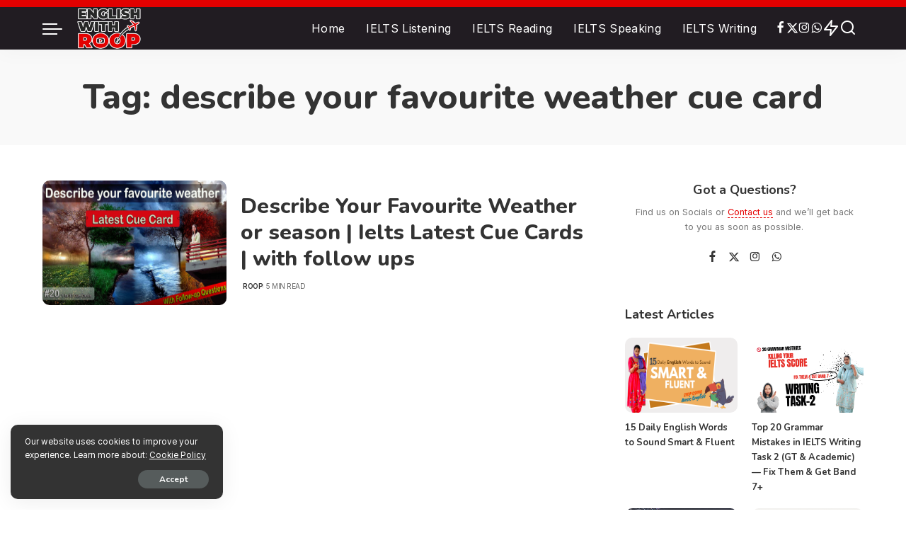

--- FILE ---
content_type: text/html; charset=utf-8
request_url: https://accounts.google.com/o/oauth2/postmessageRelay?parent=https%3A%2F%2Fenglishwithroop.com&jsh=m%3B%2F_%2Fscs%2Fabc-static%2F_%2Fjs%2Fk%3Dgapi.lb.en.W5qDlPExdtA.O%2Fd%3D1%2Frs%3DAHpOoo8JInlRP_yLzwScb00AozrrUS6gJg%2Fm%3D__features__
body_size: 164
content:
<!DOCTYPE html><html><head><title></title><meta http-equiv="content-type" content="text/html; charset=utf-8"><meta http-equiv="X-UA-Compatible" content="IE=edge"><meta name="viewport" content="width=device-width, initial-scale=1, minimum-scale=1, maximum-scale=1, user-scalable=0"><script src='https://ssl.gstatic.com/accounts/o/2580342461-postmessagerelay.js' nonce="kKEjFKLrYXzTC-SRY2XvmQ"></script></head><body><script type="text/javascript" src="https://apis.google.com/js/rpc:shindig_random.js?onload=init" nonce="kKEjFKLrYXzTC-SRY2XvmQ"></script></body></html>

--- FILE ---
content_type: text/html; charset=utf-8
request_url: https://www.google.com/recaptcha/api2/aframe
body_size: 269
content:
<!DOCTYPE HTML><html><head><meta http-equiv="content-type" content="text/html; charset=UTF-8"></head><body><script nonce="zK24zXvRhpkfZMsV860mDw">/** Anti-fraud and anti-abuse applications only. See google.com/recaptcha */ try{var clients={'sodar':'https://pagead2.googlesyndication.com/pagead/sodar?'};window.addEventListener("message",function(a){try{if(a.source===window.parent){var b=JSON.parse(a.data);var c=clients[b['id']];if(c){var d=document.createElement('img');d.src=c+b['params']+'&rc='+(localStorage.getItem("rc::a")?sessionStorage.getItem("rc::b"):"");window.document.body.appendChild(d);sessionStorage.setItem("rc::e",parseInt(sessionStorage.getItem("rc::e")||0)+1);localStorage.setItem("rc::h",'1763433800416');}}}catch(b){}});window.parent.postMessage("_grecaptcha_ready", "*");}catch(b){}</script></body></html>